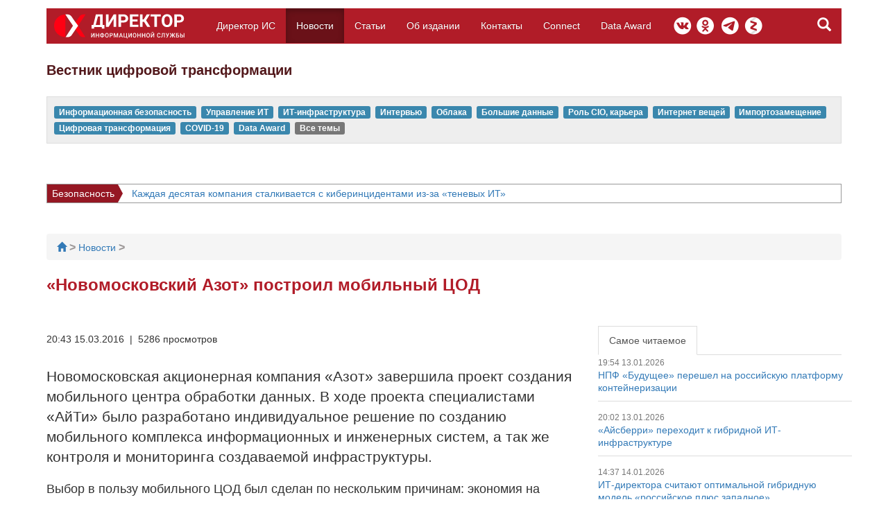

--- FILE ---
content_type: text/html; charset=UTF-8
request_url: https://cio.osp.ru/news/150316-Novomoskovskiy-Azot-postroil-mobilnyy-TsOD
body_size: 10452
content:
<!DOCTYPE html><html lang="ru" style="background: url('/img/ajax-loader.gif') no-repeat;background-position: center 50px;">
    <head>
    <script>
        function applyScc(event) {
            var scc = event.target;
            scc.media = 'all';
            setTimeout(function () {
                document.querySelector('html').style.background = 'none';
                document.body.style.opacity = '1';
            }, 400)
        }
    </script>
    <title>«Новомосковский Азот» построил мобильный ЦОД | Вестник цифровой трансформации | «Директор информационной службы»</title>        <meta charset="utf-8">
<meta name="viewport" content="width&#x3D;device-width,&#x20;initial-scale&#x3D;1.0">
<meta name="keywords" content="&#x0410;&#x0432;&#x0442;&#x043E;&#x043C;&#x0430;&#x0442;&#x0438;&#x0437;&#x0430;&#x0446;&#x0438;&#x044F;&#x20;&#x043F;&#x0440;&#x0435;&#x0434;&#x043F;&#x0440;&#x0438;&#x044F;&#x0442;&#x0438;&#x0439;,&#x041D;&#x043E;&#x0432;&#x043E;&#x0441;&#x0442;&#x0438;,&#x0426;&#x041E;&#x0414;,&#x041F;&#x0440;&#x043E;&#x043C;&#x044B;&#x0448;&#x043B;&#x0435;&#x043D;&#x043D;&#x043E;&#x0435;&#x20;&#x043F;&#x0440;&#x043E;&#x0438;&#x0437;&#x0432;&#x043E;&#x0434;&#x0441;&#x0442;&#x0432;&#x043E;,&#x0410;&#x0439;&#x0422;&#x0438;">
<meta name="description" content="&#x041D;&#x043E;&#x0432;&#x043E;&#x043C;&#x043E;&#x0441;&#x043A;&#x043E;&#x0432;&#x0441;&#x043A;&#x0430;&#x044F;&#x20;&#x0430;&#x043A;&#x0446;&#x0438;&#x043E;&#x043D;&#x0435;&#x0440;&#x043D;&#x0430;&#x044F;&#x20;&#x043A;&#x043E;&#x043C;&#x043F;&#x0430;&#x043D;&#x0438;&#x044F;&#x20;&#xAB;&#x0410;&#x0437;&#x043E;&#x0442;&#xBB;&#x20;&#x0437;&#x0430;&#x0432;&#x0435;&#x0440;&#x0448;&#x0438;&#x043B;&#x0430;&#x20;&#x043F;&#x0440;&#x043E;&#x0435;&#x043A;&#x0442;&#x20;&#x0441;&#x043E;&#x0437;&#x0434;&#x0430;&#x043D;&#x0438;&#x044F;&#x20;&#x043C;&#x043E;&#x0431;&#x0438;&#x043B;&#x044C;&#x043D;&#x043E;&#x0433;&#x043E;&#x20;&#x0446;&#x0435;&#x043D;&#x0442;&#x0440;&#x0430;&#x20;&#x043E;&#x0431;&#x0440;&#x0430;&#x0431;&#x043E;&#x0442;&#x043A;&#x0438;&#x20;&#x0434;&#x0430;&#x043D;&#x043D;&#x044B;&#x0445;.&#x20;&#x0412;&#x20;&#x0445;&#x043E;&#x0434;&#x0435;&#x20;&#x043F;&#x0440;&#x043E;&#x0435;&#x043A;&#x0442;&#x0430;&#x20;&#x0441;&#x043F;&#x0435;&#x0446;&#x0438;&#x0430;&#x043B;&#x0438;&#x0441;&#x0442;&#x0430;&#x043C;&#x0438;&#x20;&#xAB;&#x0410;&#x0439;&#x0422;&#x0438;&#xBB;&#x20;&#x0431;&#x044B;&#x043B;&#x043E;&#x20;&#x0440;&#x0430;&#x0437;&#x0440;&#x0430;&#x0431;&#x043E;&#x0442;&#x0430;&#x043D;&#x043E;&#x20;&#x0438;&#x043D;&#x0434;&#x0438;&#x0432;&#x0438;&#x0434;&#x0443;&#x0430;&#x043B;&#x044C;&#x043D;&#x043E;&#x0435;&#x20;&#x0440;&#x0435;&#x0448;&#x0435;&#x043D;&#x0438;&#x0435;&#x20;&#x043F;&#x043E;&#x20;&#x0441;&#x043E;&#x0437;&#x0434;&#x0430;&#x043D;&#x0438;&#x044E;&#x20;&#x043C;&#x043E;&#x0431;&#x0438;&#x043B;&#x044C;&#x043D;&#x043E;&#x0433;&#x043E;&#x20;&#x043A;&#x043E;&#x043C;&#x043F;&#x043B;&#x0435;&#x043A;&#x0441;&#x0430;&#x20;&#x0438;&#x043D;&#x0444;&#x043E;&#x0440;&#x043C;&#x0430;&#x0446;&#x0438;&#x043E;&#x043D;&#x043D;&#x044B;&#x0445;&#x20;&#x0438;&#x20;&#x0438;&#x043D;&#x0436;&#x0435;&#x043D;&#x0435;&#x0440;&#x043D;&#x044B;&#x0445;&#x20;&#x0441;&#x0438;&#x0441;&#x0442;&#x0435;&#x043C;,&#x20;&#x0430;&#x20;&#x0442;&#x0430;&#x043A;&#x20;&#x0436;&#x0435;&#x20;&#x043A;&#x043E;&#x043D;&#x0442;&#x0440;&#x043E;&#x043B;&#x044F;&#x20;&#x0438;&#x20;&#x043C;&#x043E;&#x043D;&#x0438;&#x0442;&#x043E;&#x0440;&#x0438;&#x043D;&#x0433;&#x0430;&#x20;&#x0441;&#x043E;&#x0437;&#x0434;&#x0430;&#x0432;&#x0430;&#x0435;&#x043C;&#x043E;&#x0439;&#x20;&#x0438;&#x043D;&#x0444;&#x0440;&#x0430;&#x0441;&#x0442;&#x0440;&#x0443;&#x043A;&#x0442;&#x0443;&#x0440;&#x044B;.">
<meta http-equiv="X-UA-Compatible" content="IE&#x3D;edge">
            <meta property="og:title" content="«Новомосковский Азот» построил мобильный ЦОД"/>
                <meta property="og:type" content="article"/>
                <meta property="og:url" content="https://cio.osp.ru/news/447"/>
                    <meta property="og:description" content="Новомосковская акционерная компания «Азот» завершила проект создания мобильного центра обработки данных. В ходе проекта специалистами «АйТи» было разработано индивидуальное решение по созданию мобильного комплекса информационных и инженерных систем, а так же контроля и мониторинга создаваемой инфраструктуры."/>
        <meta property="og:site_name" content="Вестник цифровой трансформации | «Директор информационной службы»"/>

    

    <link href="&#x2F;favicon_.ico" rel="shortcut&#x20;icon" type="image&#x2F;vnd.microsoft.icon">
<link href="https&#x3A;&#x2F;&#x2F;fonts.googleapis.com&#x2F;css&#x3F;family&#x3D;Roboto&#x3A;400,300,700italic,700,500&amp;amp&#x3B;subset&#x3D;latin,latin-ext" media="screen" rel="stylesheet" type="text&#x2F;css">    <link href="/css/styles.min.css" rel="stylesheet" media="print" onload="applyScc(event)">
    <!-- Scripts -->
    <!--[if lt IE 9]><script  src="http&#x3A;&#x2F;&#x2F;html5shim.googlecode.com&#x2F;svn&#x2F;trunk&#x2F;html5.js"></script><![endif]-->
<script  src="&#x2F;js&#x2F;lozad.js"></script>
<script  src="&#x2F;js&#x2F;script.min.js"></script>

    <script type="text/javascript" src="//vk.com/js/api/openapi.js?115"></script>

    <script type="text/javascript">
        var vkAppId = 5298324; // cio = 5575940
        VK.init({apiId: vkAppId, onlyWidgets: true});
    </script>
    <script type="text/javascript" src="https://apis.google.com/js/plusone.js"></script>
    <script src="https://apis.google.com/js/platform.js" async defer>
        {
            lang: 'ru'
        }
    </script>
    <script type="text/javascript" src="https://vk.com/js/api/share.js?90" charset="windows-1251"></script>

    <meta name="yandex-verification" content="535e6262106badb5"/>

    <!-- adverts place id 93  --><!-- Yandex.RTB -->
<script>window.yaContextCb=window.yaContextCb||[]</script>
<script src="https://yandex.ru/ads/system/context.js" async></script><!-- END adverts place id 93 -->
</head>
    <body style="opacity: 0">
                            
        <div><a href="#top" title="наверх" class='scroll_to_top fixed_scroller'></a></div>
        
        <div class="container">
    <div class='row'>
        <div class='col-md-12 col-sm-12 col-xs-12 mobile-np'>
            <div class="navbar navbar-inverse navbar-fixed-top" id='main-menu-wrapper' style='border-radius: 0px; background-color: #B11C28;border-color: #B11C28;background-image: none;margin-bottom:0px'>
                <div class="container-fluid">
                    <div class='' id='mobile-logo'><a href="/" style='display:block;width:100%;height:100%'></a></div>
                    <span class='glyphicon glyphicon-search' id='show-search-form'></span>
                    <button type="button" class="navbar-toggle collapsed" data-toggle="collapse" data-target="#main-upper-menu" style='margin-right:-10px'>
                        <span class="sr-only">Toggle navigation</span>
                        <span class="icon-bar"></span>
                        <span class="icon-bar"></span>
                        <span class="icon-bar"></span>
                    </button>
                    <div class="collapse navbar-collapse" id='main-upper-menu'>
                        <ul class="nav navbar-nav">
                            <li class='hidden-xs' ><a href="/">Директор ИС</a></li>
                            <li class="active"><a href="/news">Новости</a></li>
                            <li ><a href="/articles">Статьи</a></li>
                            <li ><a href="/about">Об издании</a></li>

                            <li ><a href="/contacts">Контакты</a></li>
                            <!--
                            <li><a href="/subscribe/cio/">Подписка</a></li>
                            -->

                            <li ><a href="/connect">Connect</a></li>
                            <li><a href="https://www.osp.ru/lp/dataaward2025" target="_blank">Data Award</a></li>
<!--                            <li><a href="/">Computerworld</a></li>-->
                        </ul>
                        <ul class="header-socials">
                            <li class='social-item vk'>
                                <a href="https://vk.com/cioru" rel='nofollow'></a>
                            </li>
                            <li class='social-item ok'>
                                <a href="https://ok.ru/group/63122938134691" rel='nofollow'></a>
                            </li>
                            <li class='social-item telegram'>
                                <a href="https://t.me/osp_ru" rel='nofollow'></a>
                            </li>
                            <li class='social-item zen'>
                                <a href="https://zen.yandex.ru/id/5aa658de168a91aa24b5443f?lang=ru" rel='nofollow'></a>
                            </li>
                        </ul>
                    </div><!--/.nav-collapse -->
                    <form class='search-form  initial-hidden ' id='search-form' role='search' method='get' action='/search' style='margin-top:3px;margin-bottom:0px'>
                        <input class='form-control' placeholder='поиск..' type='text' name='text'/>
                        <button class='btn btn-primary find-button'></button>
                    </form>
                </div>
            </div>
        </div>
        <div class='col-md-12 col-sm-12 col-xs-12'>
                                        <p id='mainTitle'>
                    Вестник цифровой трансформации
                </p>
                    </div>
    </div>
</div>

    <!-- PAGE-HEADER-->
    <div class="page-header">
        <div class="container">
            <div class="row">
                <div class="col-md-12 hidden-sm hidden-xs">
                    <div class="main-popular-tags">
                                                                            <a class='visible tag-link' href="/tag/information_security1" data-freq=1  data-tagname='информационная безопасность'><span class="label tag ">Информационная безопасность</span></a>
                                                    <a class='visible tag-link' href="/tag/it_management_1" data-freq=2  data-tagname='управление ит'><span class="label tag ">Управление ИТ</span></a>
                                                    <a class='visible tag-link' href="/tag/it_infrastructure" data-freq=3  data-tagname='ит-инфраструктура'><span class="label tag ">ИТ-инфраструктура</span></a>
                                                    <a class='visible tag-link' href="/tag/interview" data-freq=4  data-tagname='интервью'><span class="label tag ">Интервью</span></a>
                                                    <a class='visible tag-link' href="/tag/cloud_computing" data-freq=5  data-tagname='облака'><span class="label tag ">Облака</span></a>
                                                    <a class='visible tag-link' href="/tag/bigdata" data-freq=6  data-tagname='большие данные'><span class="label tag ">Большие данные</span></a>
                                                    <a class='visible tag-link' href="/tag/cio_role" data-freq=7  data-tagname='роль cio, карьера'><span class="label tag ">Роль CIO, карьера</span></a>
                                                    <a class='visible tag-link' href="/tag/iot" data-freq=8  data-tagname='интернет вещей'><span class="label tag ">Интернет вещей</span></a>
                                                    <a class='visible tag-link' href="/tag/import_substitution" data-freq=9  data-tagname='импортозамещение'><span class="label tag ">Импортозамещение</span></a>
                                                    <a class='visible tag-link' href="/tag/digital_transformation" data-freq=10  data-tagname='цифровая трансформация'><span class="label tag ">Цифровая трансформация</span></a>
                                                    <a class=' tag-link' href="/tag/covid-19" data-freq=11  data-tagname='covid-19'><span class="label tag ">COVID-19</span></a>
                                                    <a class=' tag-link' href="/tag/data_award" data-freq=12  data-tagname='data award'><span class="label tag ">Data Award</span></a>
                                                                                                <a href='/tags'><span class="label label-default">Все темы</span></a>
                    </div>
                </div>
                                    <div class='col-md-12 visible-md visible-lg adriver-banner'>
                        <!--  AdRiver code START. Type:extension Site: cio.ru BN:4 -->
                        <script type="text/javascript">
                            (function(L){if(typeof(ar_cn)=="undefined")ar_cn=1;
                                var S='setTimeout(function(e){if(!self.CgiHref){document.close();e=parent.document.getElementById("ar_container_"+ar_bnum);e.parentNode.removeChild(e);}},3000);',
                                    j=' type="text/javascript"',t=0,D=document,n=ar_cn;L='' + ('https:' == document.location.protocol ? 'https:' : 'http:') + ''+L+escape(D.referrer||'unknown')+'&rnd='+Math.round(Math.random()*999999999);
                                function _(){if(t++<100){var F=D.getElementById('ar_container_'+n);
                                    if(F){try{var d=F.contentDocument||(window.ActiveXObject&&window.frames['ar_container_'+n].document);
                                        if(d){d.write('<sc'+'ript'+j+'>var ar_bnum='+n+';'+S+'<\/sc'+'ript><sc'+'ript'+j+' src="'+L+'"><\/sc'+'ript>');t=0}
                                        else setTimeout(_,100);}catch(e){try{F.src="javascript:{document.write('<sc'+'ript"+j+">var ar_bnum="+n+"; document.domain=\""
                                        +D.domain+"\";"+S+"<\/sc'+'ript>');document.write('<sc'+'ript"+j+" src=\""+L+"\"><\/sc'+'ript>');}";return}catch(E){}}}else setTimeout(_,100);}}
                                D.write('<div style="visibility:hidden;height:0px;left:-1000px;position:absolute;"><iframe id="ar_container_'+ar_cn
                                    +'" width=1 height=1 marginwidth=0 marginheight=0 scrolling=no frameborder=0><\/iframe><\/div><div id="ad_ph_'+ar_cn
                                    +'" style="display:none;"><\/div>');_();ar_cn++;
                            })('//ad.adriver.ru/cgi-bin/erle.cgi?sid=212483&bn=4&target=blank&bt=43&pz=0&tail256=');
                        </script>
                        <!--  AdRiver code END  -->
                    </div>
                    <div class="col-md-12  visible-md visible-lg dib">
                                                        <div class="adstring" style="display: block;">
                                                                            <div class="adstring__type"><a href="https://cio.osp.ru/news/110124-Biznes-primenyaet-II-no-opasaetsya-generativnyh-modeley">Инновации</a><div class="adstring__type_arrow"></div></div>
                                                                        <div class="adstring__text">
                                        <a href="https://cio.osp.ru/news/110124-Biznes-primenyaet-II-no-opasaetsya-generativnyh-modeley">Бизнес применяет ИИ, но опасается генеративных моделей</a>                                    </div>
                                </div>
                                                            <div class="adstring">
                                                                            <div class="adstring__type"><a href="https://cio.osp.ru/news/221223-Kazhdaya-desyataya-kompaniya-stalkivaetsya-s-kiberintsidentami-iz-za-tenevyh-IT">Безопасность</a><div class="adstring__type_arrow"></div></div>
                                                                        <div class="adstring__text">
                                        <a href="https://cio.osp.ru/news/221223-Kazhdaya-desyataya-kompaniya-stalkivaetsya-s-kiberintsidentami-iz-za-tenevyh-IT">Каждая десятая компания сталкивается с киберинцидентами из-за «теневых ИТ»</a>                                    </div>
                                </div>
                                                            <div class="adstring">
                                                                            <div class="adstring__type"><a href="https://cio.osp.ru/news/251223-Rossiyskiy-biznes-opredelilsya-s-prioritetami-razvitiya-IT-na-2024-god">Интересно</a><div class="adstring__type_arrow"></div></div>
                                                                        <div class="adstring__text">
                                        <a href="https://cio.osp.ru/news/251223-Rossiyskiy-biznes-opredelilsya-s-prioritetami-razvitiya-IT-na-2024-god">Российский бизнес определился с приоритетами развития ИТ на 2024 год</a>                                    </div>
                                </div>
                                                            <div class="adstring">
                                                                            <div class="adstring__type"><a href="https://cio.osp.ru/articles/111223-Tele2Altel-razvitie-setey-svyazi-s-pomoschyu-bolshih-dannyh">Data Award 2024</a><div class="adstring__type_arrow"></div></div>
                                                                        <div class="adstring__text">
                                        <a href="https://cio.osp.ru/articles/111223-Tele2Altel-razvitie-setey-svyazi-s-pomoschyu-bolshih-dannyh">Tele2/Altel: развитие сетей связи с помощью больших данных</a>                                    </div>
                                </div>
                                                            <div class="adstring">
                                                                            <div class="adstring__type"><a href="https://cio.osp.ru/news/281223-Rynok-ERP-v-Rossii-v-2024-godu-mozhet-prevysit-100-mlrd-rub">ИТ-рынок</a><div class="adstring__type_arrow"></div></div>
                                                                        <div class="adstring__text">
                                        <a href="https://cio.osp.ru/news/281223-Rynok-ERP-v-Rossii-v-2024-godu-mozhet-prevysit-100-mlrd-rub">Рынок ERP в России в 2024 году может превысить 100 млрд руб.</a>                                    </div>
                                </div>
                                                            <div class="adstring">
                                                                            <div class="adstring__type"><a href="https://cio.osp.ru/articles/160124-BRAINPHONE-golos-rasskazhet-o-bolezni">Data Award 2024</a><div class="adstring__type_arrow"></div></div>
                                                                        <div class="adstring__text">
                                        <a href="https://cio.osp.ru/articles/160124-BRAINPHONE-golos-rasskazhet-o-bolezni">BRAINPHONE: голос расскажет о болезни</a>                                    </div>
                                </div>
                                                            <div class="adstring">
                                                                            <div class="adstring__type"><a href="https://cio.osp.ru/articles/030124-X5-riski-ML-modeley-pod-kontrolem">Data Award 2024</a><div class="adstring__type_arrow"></div></div>
                                                                        <div class="adstring__text">
                                        <a href="https://cio.osp.ru/articles/030124-X5-riski-ML-modeley-pod-kontrolem">X5: риски ML-моделей под контролем</a>                                    </div>
                                </div>
                                                </div>
                            </div>
        </div> <!-- end container-->
    </div> <!-- end page header-->
    <!-- PAGE-HEADER-->
    
        <div class="container">
            <title>«Новомосковский Азот» построил мобильный ЦОД</title><!-- PAGE-HEADER-->
<div class="page-header">
    <div class="">
        <div class="row">
            <div class="col-md-12 col-sm-12 col-xs-12">
                <div class="breadcrumb">
                    <div class='fl'>
                                                <ul>
	<li><a href="/"><i class='glyphicon glyphicon-home'></i></a> <span class="divider">&gt;</span></li>
	<li><a href="/news">Новости </a><span class="divider">&gt;</span></li><li><a> </a></li>	
</ul>
                    </div>
                    <br class='clearing'/>
                </div>
                <h1 class='black'>«Новомосковский Азот» построил мобильный ЦОД</h1>
            </div>
        </div>
    </div>
</div>
<!-- PAGE-HEADER-->

<div class="container">
    <!-- Example row of columns -->
    <div class="row">
        <!-- CONTENT SIDE-->
        <div class="col-md-8 col-sm-12 col-xs-12">
            <!-- INNER ROW-->
            <div class="row article-full">
                <!-- article-->
                                <h2 class=""></h2>
                <div>
                    <p class="fl">
                                                20:43 15.03.2016                        &nbsp;|&nbsp;
                                                
                        5286 просмотров
                    </p>
                    <div class='fl ml10 social-icons'>
						<span>
							<!--
							<script type="text/javascript">
								document.write(VK.Share.button(false,{type: "custom", text: "<img src=\"https://vk.com/images/vk16.png?1\" />"}));
							</script>
							-->
						</span>
                        <!--
						<div class="fb-share-button" data-layout="icon"></div>
						<div class="g-plusone" data-size="medium" data-annotation="none">

						</div>
						<a title="в twitter" rel="nofollow" onclick="window.open('https://twitter.com/home?source=cw.ru&amp;status=«Новомосковский Азот» построил мобильный ЦОД From @cw_ru: ' + location.href, 'Twitter', 'resizable=no,status=no,location=no,toolbar=no,menubar=no,fullscreen=no,scrollbars=no,dependent=no,width=550,left=100,height=350,top=100'); return false;" href="#">
            				<img src="/img/icon/tweet.jpg" title="в twitter" alt="в twitter" />
            			</a>
            			-->
                    </div>
                    <br class='clearing'/>
                </div>
                <br class='clearing'/>
                <p class="lead">Новомосковская акционерная компания «Азот» завершила проект создания мобильного центра обработки данных. В ходе проекта специалистами «АйТи» было разработано индивидуальное решение по созданию мобильного комплекса информационных и инженерных систем, а так же контроля и мониторинга создаваемой инфраструктуры.</p>                <article class='js-mediator-article'>
                    <!-- adverts place id 67 --><div class='fr mb10 ml10' style='max-width: 300px'><!-- Yandex.RTB R-A-1649714-2 -->
<div id="yandex_rtb_R-A-1649714-2"></div>
<script>window.yaContextCb.push(()=>{
  Ya.Context.AdvManager.render({
    renderTo: 'yandex_rtb_R-A-1649714-2',
    blockId: 'R-A-1649714-2'
  })
})</script></div><!-- END adverts place id 67 -->                    <p>
  Выбор в пользу мобильного ЦОД был сделан по нескольким причинам: экономия на капитальном строительстве, сокращение затрат на создание инженерной инфраструктуры и времени на развертывание, высокая отказоустойчивость и защищенность, возможность дальнейшего масштабирования и перемещения.</p>
<p>
  Мобильный ЦОД позволяет обеспечить бесперебойную автономную работу, и выполнен в соответствии с требованиями безопасности и защиты от воздействия окружающей среды. Он состоит из комплекса аппаратных и программных средств для приема, хранения, обработки и передачи информации: серверы, инженерные системы, сетевое оборудование, системы безопасности и т.д. Кроме того, габариты мобильного ЦОД позволяют при необходимости осуществлять его транспортировку по дорогам общего пользования без оформления дополнительных разрешений. Работы по проектированию, поставке и монтажу были выполнены в течение года, после этого МЦОД был принят в промышленную эксплуатацию.</p>
                </article>
                <!--/ article-->
                <span style='margin-right:20px;margin-top:20px'>Теги:</span> <a class='visible tag-link' href="/tag/646050" data-freq=1  data-tagname='автоматизация предприятий'><span class="label tag ">Автоматизация предприятий</span></a>
<a class='visible tag-link' href="/tag/11000642" data-freq=2  data-tagname='цод'><span class="label tag ">ЦОД</span></a>
<a class='visible tag-link' href="/tag/11004674" data-freq=3  data-tagname='промышленное производство'><span class="label tag ">Промышленное производство</span></a>
<a class='visible tag-link' href="/tag/11013358" data-freq=4  data-tagname='айти'><span class="label tag ">АйТи</span></a>
                <br>

                <!--
                <hr>
                <div id="yandex-market-search-string" style="display: none">
                                    </div>
                <div id="ya_market_widget"></div>
                -->
                
                                                    
                <div class="my-widget-anchor" data-cid="e89c76634f768dd06ba7b90d089aa279"></div>
                <script>
                    window.myWidgetInit = {useDomReady: false};
                    (function(d, s, id) {
                        var js, t = d.getElementsByTagName(s)[0];
                        if (d.getElementById(id)) return;
                        js = d.createElement(s); js.id = id;
                        js.src = "https://likemore-go.imgsmail.ru/widget.js";
                        t.parentNode.insertBefore(js, t);
                    }(document, "script", "my-widget-script"));
                </script>
                <br>

                                <hr>

                                    <div class='mt10 mb10 visible-md visible-lg'>
                        <!-- Яндекс.Директ -->
<div id="yandex_ad"></div>
<script type="text/javascript">
(function(w, d, n, s, t) {
    w[n] = w[n] || [];
    w[n].push(function() {
        Ya.Direct.insertInto(175932, "yandex_ad", {
            ad_format: "direct",
            font_size: 1,
            type: "horizontal",
            limit: 2,
            title_font_size: 3,
            links_underline: true,
            site_bg_color: "FFFFFF",
            title_color: "0000CC",
            url_color: "006600",
            text_color: "000000",
            hover_color: "0066FF",
            sitelinks_color: "0000CC",
            favicon: true,
            no_sitelinks: false
        });
    });
    t = d.getElementsByTagName("script")[0];
    s = d.createElement("script");
    s.src = "//an.yandex.ru/system/context.js";
    s.type = "text/javascript";
    s.async = true;
    t.parentNode.insertBefore(s, t);
})(window, document, "yandex_context_callbacks");
</script>                    </div>
                
                <ul class="pagination" style='display:none'>
                    <li class=""><a class="pull-left" href="/articles/6020">Предыдущая статья</a></li>                    <li class=""><a class="pull-right" href="/articles/6022">Следующая статья</a></li>                </ul>
            </div>
            <!-- INNER ROW-FLUID-->
        </div>
        <!-- /CONTENT SIDE-->

        <!-- RIGHT SIDE-->
        <div class='sidebar col-md-4 hidden-sm hidden-xs'>
<!-- adverts placeid 25 --><div class='mb10 ml10'><!-- Yandex.RTB R-A-1649714-3 -->
<div id="yandex_rtb_R-A-1649714-3"></div>
<script>window.yaContextCb.push(()=>{
  Ya.Context.AdvManager.render({
    renderTo: 'yandex_rtb_R-A-1649714-3',
    blockId: 'R-A-1649714-3'
  })
})</script></div><!-- END adverts placeid 25 -->        <div class="tabbable mb10">
        <ul class="nav nav-tabs">
                            <li class="active">
                    <a href="#ciosidetab_696b97adee120" data-toggle="tab">Самое читаемое</a>
                </li>
                    </ul>
        <div class="tab-content sidebar-list">
                            <div class="tab-pane  active"
                     id="ciosidetab_696b97adee120">
                    <div class="row left-column-news">
    <div class="col-md-12 col-sm-12 col-xs-12" style="padding: 0px 15px">
    	<span class='gray f12'>
            19:54 13.01.2026        </span>
        <p><a data-id="6115" class='news-full-link' href='/news/130126-NPF-Buduschee-pereshel-na-rossiyskuyu-platformu-konteynerizatsii'>НПФ «Будущее» перешел на российскую платформу контейнеризации</a></p>
    </div>
        <!--<div class="span2">
	        <div class="thumbnail">
	            <img src="" alt="" />
	        </div>
	    </div>-->
    </div>
<!-- / ITEM-->
<div class="row left-column-news">
    <div class="col-md-12 col-sm-12 col-xs-12" style="padding: 0px 15px">
    	<span class='gray f12'>
            20:02 13.01.2026        </span>
        <p><a data-id="6116" class='news-full-link' href='/news/130126-Aysberri-perehodit-k-gibridnoy-IT-infrastrukture'>«Айсберри» переходит к гибридной ИТ-инфраструктуре</a></p>
    </div>
        <!--<div class="span2">
	        <div class="thumbnail">
	            <img src="" alt="" />
	        </div>
	    </div>-->
    </div>
<!-- / ITEM-->
<div class="row left-column-news">
    <div class="col-md-12 col-sm-12 col-xs-12" style="padding: 0px 15px">
    	<span class='gray f12'>
            14:37 14.01.2026        </span>
        <p><a data-id="6117" class='news-full-link' href='/news/140126-IT-direktora-schitayut-optimalnoy-gibridnuyu-model-rossiyskoe-plyus-zapadnoe'>ИТ-директора считают оптимальной гибридную модель «российское плюс западное»</a></p>
    </div>
        <!--<div class="span2">
	        <div class="thumbnail">
	            <img src="" alt="" />
	        </div>
	    </div>-->
    </div>
<!-- / ITEM-->
                                    </div>
                    </div>
    </div>

<div class='mb10 ml10'></div><!-- END adverts place id 59 -->            <div class="tabbable mb30">
            <ul class="nav nav-tabs">
                <li class="active"><a href="#1" data-toggle="tab"> Сейчас на главной</a></li>
            </ul>
            <div class="tab-content sidebar-list">
                <div class="tab-pane active" id="1">
                    <div class="row left-column-news">
    <div class="col-md-12 col-sm-12 col-xs-12" style="padding: 0px 15px">
    	<span class='gray f12'>
            19:57 27.11.2025        </span>
        <p><a data-id="6075" class='news-full-link' href='/articles/271125-Importozameschenie-na-predele-skorosti-chto-pomozhet-proyti-distantsiyu'>Импортозамещение на пределе скорости: что поможет пройти дистанцию</a></p>
    </div>
        <!--<div class="span2">
	        <div class="thumbnail">
	            <img src="" alt="" />
	        </div>
	    </div>-->
    </div>
<!-- / ITEM-->
<div class="row left-column-news">
    <div class="col-md-12 col-sm-12 col-xs-12" style="padding: 0px 15px">
    	<span class='gray f12'>
            19:58 01.10.2025        </span>
        <p><a data-id="6007" class='news-full-link' href='/articles/011025-Shest-glavnyh-oshibok-vnedreniya-II'>Шесть главных ошибок внедрения ИИ</a></p>
    </div>
        <!--<div class="span2">
	        <div class="thumbnail">
	            <img src="" alt="" />
	        </div>
	    </div>-->
    </div>
<!-- / ITEM-->
<div class="row left-column-news">
    <div class="col-md-12 col-sm-12 col-xs-12" style="padding: 0px 15px">
    	<span class='gray f12'>
            12:45 15.08.2025        </span>
        <p><a data-id="5962" class='news-full-link' href='/articles/150825-I-roboty-syty-i-buhgaltery-tsely-intellektualnaya-avtomatizatsiya-na-sluzhbe-buhgalterii'>И роботы сыты, и бухгалтеры целы: интеллектуальная автоматизация на службе бухгалтерии</a></p>
    </div>
        <!--<div class="span2">
	        <div class="thumbnail">
	            <img src="" alt="" />
	        </div>
	    </div>-->
    </div>
<!-- / ITEM-->

                                    </div>
            </div>
        </div>
    </div>        <!-- /RIGHT SIDE-->
    </div> <!--end row -->
</div> <!--end container -->


<!-- FOOTER-->
<footer class="row hidden-xs" style='margin-top:20px'>
  <div class='footer-content'>
    <div class='col-md-12 col-sm-12 this-site-part'>
      <div class='col-md-8 col-md-offset-4 col-sm-12 col-xs-12'>
        <div class='this-upper-line'>
          <a href="https://www.osp.ru/cio" class='this-logo' target='_blank'>
            <img  class='lozad' src='/img/default.webp' data-src="/img/logo/footer-logo.svg" style="width: 140px;">
          </a>
          <ul class='this-socials'>
            <li class='social-item vk'>
              <a href="https://vk.com/cioru" rel='nofollow'></a>
            </li>
            <li class='social-item ok'>
              <a href="https://ok.ru/group/63122938134691" rel='nofollow'></a>
            </li>
            <li class='social-item telegram'>
              <a href="https://t.me/osp_ru" rel='nofollow'></a>
            </li>
            <li class='social-item zen'>
              <a href="https://zen.yandex.ru/id/5aa658de168a91aa24b5443f?lang=ru" rel='nofollow'></a>
            </li>
          </ul>
        </div>
        <div class='this-lower-line'>
          <nav>
            <ul class='this-menu'>
              <li class='this-menu-item'>
                <a href="/about">Об издательстве</a>
              </li>
              <!--
              <li class='this-menu-item'>
                  <a href="">Типография</a>
              </li>
               -->
              <li class='this-menu-item'>
                <a href="https://www.osp.ru/support">Обратная связь</a>
              </li>
              <li class='this-menu-item'>
                <a href="/contacts">Контакты</a>
              </li>
              <li class='this-menu-item'>
                <a href="https://www.osp.ru/about/republication">О републикации</a>
              </li>
              <li class='this-menu-item'>
                <a href="/tags">Теги</a>
              </li>
              <li class='this-menu-item'>
                <a href="https://www.osp.ru/subscription/" rel='nofollow'>Подписка</a>
              </li>
            </ul>
          </nav>
        </div>
      </div>
    </div>
    <div class='col-md-12'>
      <div class='col-md-4 col-sm-12 col-xs-12 partner-part'>
        <a class='partner-logo' href='https://www.osp.ru'>
            <img class="lozad" src='/img/default.webp' data-src="https://www.osp.ru/assets/img/footer/osp_logo.png">
        </a>
        <p class='partner-desc'>
          «Открытые системы» - ведущее российское издательство, выпускающее широкий спектр изданий для профессионалов и активных пользователей в сфере ИТ, цифровых устройств, телекоммуникаций, медицины и полиграфии, журналы для детей
        </p>
        <p class='partner-rights'>
          © ООО «Издательство «Открытые системы», <br> 1992-2026.  Все права защищены.
        </p>
      </div>
      <div class='col-md-8 col-sm-12 osp-part'>
        <p>
          Проекты издательства «Открытые системы»
        </p>
                <nav>
          <ul class='osp-projects'>
                          <li>
                <a href='https://cwr.osp.ru'  target='_blank'>Компьютерный мир</a>
              </li>
                          <li>
                <a href='https://www.osp.ru/os'  target='_blank'>Открытые системы.СУБД</a>
              </li>
                          <li>
                <a href='https://www.lvrach.ru'  target='_blank'>Лечащий врач</a>
              </li>
                          <li>
                <a href='https://www.publish.ru'  target='_blank'>Publish</a>
              </li>
                          <li>
                <a href='https://www.classmag.ru'  target='_blank'>Классный журнал</a>
              </li>
                          <li>
                <a href='https://www.ponymashka.ru'  target='_blank'>Понимашка</a>
              </li>
                      </ul>
        </nav>

                <nav>
          <ul class='osp-centers'>
            <li id="link_1"><a href="https://www.osp.ru/lp/dataaward2025" target="_blank">Data Award</a></li>
<li id="link_2"><a href="https://www.osp.ru/lp/dm2024" target="_blank">Управление данными</a></li>
<li id="link_3"><a href="https://www.osp.ru/lp/hyperautomation2024" target="_blank">Гиперавтоматизация</a></li>
<li id="link_4"><a href="https://www.osp.ru/lp/dataquality2025" target="_blank">Качество данных</a></li>
<li id="link_5"><a href="https://www.osp.ru/lp/data-ai2024" target="_blank">Data &amp; AI</a></li>
<li id="link_6"><a href="https://www.osp.ru/lp/ai-enterprise2024" target="_blank">Интеллектуальное предприятие</a></li>
          </ul>
        </nav>
      </div>
    </div>
    <div style="position: absolute;right: 10px;bottom: 10px;">
        <!--LiveInternet counter--><script type="text/javascript"><!--
            document.write("<a href='//www.liveinternet.ru/click' "+
                "target=_blank><img class='hidden-xs' src='//counter.yadro.ru/hit?t17.3;r"+
                escape(document.referrer)+((typeof(screen)=="undefined")?"":
                    ";s"+screen.width+"*"+screen.height+"*"+(screen.colorDepth?
                        screen.colorDepth:screen.pixelDepth))+";u"+escape(document.URL)+
                ";h"+escape(document.title.substring(0,80))+";"+Math.random()+
                "' alt='' title='LiveInternet: показано число просмотров за 24"+
                " часа, посетителей за 24 часа и за сегодня' "+
                "border='0' width='88' height='31'><\/a>")
            //--></script><!--/LiveInternet-->

        <!--LiveInternet counter
        <a href="https://www.liveinternet.ru/stat/osp.ru/cio/index.html"
                                      target="_blank"><img id="licntD592" width="31" height="31" style="border:0"
                                                           title="LiveInternet"
                                                           src="[data-uri]"
                                                           alt=""/></a>
        <script>(function(d,s){d.getElementById("licntD592").src=
                "https://counter.yadro.ru/hit?t45.1;r"+escape(d.referrer)+
                ((typeof(s)=="undefined")?"":";s"+s.width+"*"+s.height+"*"+
                    (s.colorDepth?s.colorDepth:s.pixelDepth))+";u"+escape(d.URL)+
                ";h"+escape(d.title.substring(0,150))+";"+Math.random()})
            (document,screen)
        </script>
         LiveInternet-->

    </div>
  </div>
</footer>

<!-- Photo Swipe-->
<!--
 -->
<link rel="stylesheet" href="https://www.osp.ru/assets/js/photoSwipe/dist/photoswipe.css">
<link rel="stylesheet" href="https://www.osp.ru/assets/js/photoSwipe/dist/default-skin/default-skin.css">
<script src="https://www.osp.ru/assets/js/photoSwipe/dist/photoswipe.min.js"></script>
<script src="https://www.osp.ru/assets/js/photoSwipe/dist/photoswipe-ui-default.min.js"></script>
<script type="text/javascript" src='https://www.osp.ru/assets/js/swipe-gallery.js'></script>
<!-- Photo Swipe END -->
        </div>

                <script defer src="https://forms.opensystems.ru/formLoader.js"></script>
    </body>
</html>


--- FILE ---
content_type: image/svg+xml
request_url: https://cio.osp.ru/img/logo/header-logo.svg
body_size: 5195
content:
<?xml version="1.0" encoding="utf-8"?>
<!-- Generator: Adobe Illustrator 16.0.3, SVG Export Plug-In . SVG Version: 6.00 Build 0)  -->
<!DOCTYPE svg PUBLIC "-//W3C//DTD SVG 1.1//EN" "http://www.w3.org/Graphics/SVG/1.1/DTD/svg11.dtd">
<svg version="1.1" id="Layer_1" xmlns="http://www.w3.org/2000/svg" xmlns:xlink="http://www.w3.org/1999/xlink" x="0px" y="0px"
	 width="291px" height="60px" viewBox="0 0 291 60" enable-background="new 0 0 291 60" xml:space="preserve">
<path fill="#FF0013" d="M31.683,54.779V7.147c-13.154,0-23.816,10.662-23.816,23.814C7.866,44.116,18.528,54.779,31.683,54.779z"/>
<path fill="#FF0013" d="M55.286,42.21l4.856,7.032c0,0,1.669,2.979,4.032,4.29C66.76,54.97,69.44,55,69.44,55h4.5L58.373,31
	L74.389,7h-4.5c0,0-2.681,0.023-5.266,1.46c-2.362,1.313-4.032,4.187-4.032,4.187l-4.856,7.08c-1.151,1.819-8.35,11.138-8.35,11.138
	S54.134,40.39,55.286,42.21z"/>
<g>
	<g>
		<g>
			<path fill="#FFFFFF" d="M91.472,46.303h1.535v9.4h-1.535v-6.695l-3.879,6.695h-1.535v-9.4h1.535v6.702L91.472,46.303z"/>
			<path fill="#FFFFFF" d="M102.621,55.703h-1.529v-4.177h-3.951v4.177h-1.536v-9.4h1.536v3.913h3.951v-3.913h1.529V55.703z"/>
			<path fill="#FFFFFF" d="M110.02,47.194h0.092c0.521,0,1.006,0.092,1.453,0.277c0.447,0.185,0.835,0.445,1.163,0.781
				c0.327,0.336,0.583,0.74,0.768,1.214c0.184,0.474,0.276,0.998,0.276,1.575c0,0.572-0.093,1.093-0.276,1.563
				c-0.185,0.469-0.44,0.87-0.768,1.204c-0.328,0.333-0.716,0.592-1.163,0.774s-0.932,0.274-1.453,0.274h-0.092v1.233h-1.475v-1.233
				h-0.115c-0.522,0-1.007-0.091-1.454-0.271s-0.833-0.438-1.159-0.771c-0.325-0.333-0.58-0.733-0.765-1.2
				c-0.185-0.468-0.276-0.987-0.276-1.56c0-0.576,0.092-1.103,0.276-1.578s0.439-0.883,0.765-1.221
				c0.326-0.338,0.712-0.6,1.159-0.784c0.447-0.186,0.932-0.277,1.454-0.277h0.115v-1.278h1.475V47.194z M108.43,48.498
				c-0.348,0-0.657,0.059-0.929,0.175s-0.501,0.283-0.688,0.503c-0.188,0.22-0.332,0.487-0.432,0.804
				c-0.099,0.316-0.148,0.675-0.148,1.075c0,0.396,0.05,0.748,0.148,1.056c0.1,0.308,0.243,0.569,0.432,0.784
				c0.188,0.216,0.417,0.379,0.688,0.491c0.271,0.111,0.581,0.168,0.929,0.168h0.115v-5.056H108.43z M110.02,48.498v5.056h0.104
				c0.344,0,0.652-0.058,0.926-0.172c0.273-0.113,0.503-0.279,0.688-0.497c0.187-0.217,0.329-0.48,0.429-0.791
				c0.099-0.31,0.148-0.66,0.148-1.052c0-0.4-0.05-0.758-0.148-1.072c-0.1-0.313-0.242-0.581-0.429-0.8
				c-0.186-0.22-0.415-0.387-0.688-0.501c-0.273-0.113-0.582-0.171-0.926-0.171H110.02z"/>
			<path fill="#FFFFFF" d="M122.912,51.248c0,0.715-0.089,1.355-0.265,1.921c-0.176,0.566-0.424,1.046-0.743,1.439
				c-0.32,0.395-0.704,0.696-1.153,0.907s-0.947,0.316-1.493,0.316c-0.542,0-1.038-0.105-1.487-0.316s-0.837-0.513-1.162-0.907
				c-0.326-0.394-0.579-0.873-0.759-1.439c-0.181-0.565-0.271-1.206-0.271-1.921v-0.478c0-0.714,0.09-1.355,0.271-1.924
				c0.18-0.568,0.431-1.05,0.753-1.446c0.321-0.396,0.707-0.699,1.156-0.91s0.944-0.316,1.486-0.316
				c0.547,0,1.045,0.105,1.497,0.316c0.45,0.211,0.837,0.515,1.159,0.91c0.321,0.396,0.57,0.878,0.746,1.446s0.265,1.21,0.265,1.924
				V51.248z M121.376,50.758c0-0.525-0.048-0.989-0.143-1.392s-0.233-0.739-0.416-1.01c-0.182-0.271-0.405-0.477-0.671-0.617
				c-0.265-0.14-0.565-0.21-0.901-0.21c-0.327,0-0.623,0.07-0.886,0.21c-0.263,0.141-0.486,0.346-0.671,0.617
				c-0.184,0.271-0.325,0.607-0.425,1.01s-0.148,0.866-0.148,1.392v0.49c0,0.525,0.049,0.99,0.148,1.395
				c0.1,0.405,0.242,0.744,0.428,1.018c0.187,0.273,0.412,0.479,0.677,0.619c0.266,0.141,0.562,0.21,0.89,0.21
				c0.68,0,1.202-0.275,1.569-0.826c0.365-0.551,0.549-1.355,0.549-2.415V50.758z"/>
			<path fill="#FFFFFF" d="M126.735,52.21v3.493H125.2v-9.4h3.381c0.514,0,0.97,0.074,1.368,0.223s0.735,0.356,1.011,0.623
				c0.275,0.268,0.484,0.584,0.628,0.949c0.144,0.366,0.216,0.765,0.216,1.194c0,0.456-0.072,0.865-0.216,1.227
				c-0.144,0.362-0.353,0.668-0.628,0.917c-0.275,0.25-0.612,0.441-1.011,0.574c-0.398,0.134-0.854,0.2-1.368,0.2H126.735z
				 M126.735,50.899h1.846c0.295,0,0.549-0.038,0.762-0.116c0.212-0.077,0.387-0.187,0.524-0.329
				c0.138-0.142,0.238-0.311,0.301-0.507c0.063-0.195,0.094-0.41,0.094-0.643c0-0.219-0.031-0.43-0.094-0.632
				c-0.063-0.203-0.163-0.382-0.301-0.539s-0.313-0.282-0.524-0.375c-0.213-0.093-0.467-0.139-0.762-0.139h-1.846V50.899z"/>
			<path fill="#FFFFFF" d="M135.895,46.303l2.549,7.205l2.544-7.205h1.984v9.4h-1.529v-3.099l0.151-4.146l-2.609,7.244h-1.099
				l-2.604-7.237l0.151,4.139v3.099h-1.529v-9.4H135.895z"/>
			<path fill="#FFFFFF" d="M150.601,53.515h-3.423l-0.717,2.188h-1.596l3.338-9.4h1.378l3.345,9.4h-1.603L150.601,53.515z
				 M147.608,52.197h2.562l-1.28-3.899L147.608,52.197z"/>
			<path fill="#FFFFFF" d="M154.674,46.303h1.535v8.097h3.891v-8.097h1.537v8.083h1.068l-0.123,3.583h-1.408v-2.266h-6.5V46.303z"/>
			<path fill="#FFFFFF" d="M170.139,46.303h1.536v9.4h-1.536v-6.695l-3.879,6.695h-1.535v-9.4h1.535v6.702L170.139,46.303z"/>
			<path fill="#FFFFFF" d="M181.325,51.248c0,0.715-0.088,1.355-0.264,1.921c-0.176,0.566-0.424,1.046-0.743,1.439
				c-0.32,0.395-0.704,0.696-1.153,0.907s-0.947,0.316-1.493,0.316c-0.543,0-1.038-0.105-1.487-0.316s-0.837-0.513-1.162-0.907
				c-0.326-0.394-0.579-0.873-0.759-1.439c-0.181-0.565-0.271-1.206-0.271-1.921v-0.478c0-0.714,0.09-1.355,0.271-1.924
				c0.18-0.568,0.431-1.05,0.752-1.446c0.322-0.396,0.707-0.699,1.156-0.91s0.945-0.316,1.487-0.316
				c0.547,0,1.045,0.105,1.496,0.316s0.838,0.515,1.159,0.91c0.322,0.396,0.571,0.878,0.747,1.446s0.264,1.21,0.264,1.924V51.248z
				 M179.79,50.758c0-0.525-0.048-0.989-0.143-1.392c-0.096-0.402-0.234-0.739-0.416-1.01c-0.183-0.271-0.406-0.477-0.671-0.617
				c-0.265-0.14-0.565-0.21-0.901-0.21c-0.327,0-0.623,0.07-0.886,0.21c-0.264,0.141-0.487,0.346-0.671,0.617
				c-0.185,0.271-0.326,0.607-0.425,1.01c-0.1,0.402-0.149,0.866-0.149,1.392v0.49c0,0.525,0.05,0.99,0.149,1.395
				c0.099,0.405,0.241,0.744,0.428,1.018s0.412,0.479,0.677,0.619c0.265,0.141,0.562,0.21,0.89,0.21c0.68,0,1.202-0.275,1.568-0.826
				s0.55-1.355,0.55-2.415V50.758z"/>
			<path fill="#FFFFFF" d="M190.63,55.703h-1.529v-4.177h-3.952v4.177h-1.535v-9.4h1.535v3.913h3.952v-3.913h1.529V55.703z"/>
			<path fill="#FFFFFF" d="M200.22,55.703h-1.529v-4.177h-3.952v4.177h-1.535v-9.4h1.535v3.913h3.952v-3.913h1.529V55.703z"/>
			<path fill="#FFFFFF" d="M209.846,51.248c0,0.715-0.088,1.355-0.264,1.921c-0.176,0.566-0.424,1.046-0.743,1.439
				c-0.32,0.395-0.704,0.696-1.153,0.907s-0.947,0.316-1.493,0.316c-0.543,0-1.038-0.105-1.487-0.316s-0.837-0.513-1.162-0.907
				c-0.326-0.394-0.579-0.873-0.759-1.439c-0.181-0.565-0.271-1.206-0.271-1.921v-0.478c0-0.714,0.09-1.355,0.271-1.924
				c0.18-0.568,0.431-1.05,0.752-1.446c0.322-0.396,0.707-0.699,1.156-0.91s0.945-0.316,1.487-0.316
				c0.547,0,1.045,0.105,1.496,0.316s0.838,0.515,1.159,0.91c0.322,0.396,0.571,0.878,0.747,1.446s0.264,1.21,0.264,1.924V51.248z
				 M208.311,50.758c0-0.525-0.048-0.989-0.143-1.392c-0.096-0.402-0.234-0.739-0.416-1.01c-0.183-0.271-0.406-0.477-0.671-0.617
				c-0.265-0.14-0.565-0.21-0.901-0.21c-0.327,0-0.623,0.07-0.886,0.21c-0.264,0.141-0.487,0.346-0.671,0.617
				c-0.185,0.271-0.326,0.607-0.425,1.01c-0.1,0.402-0.149,0.866-0.149,1.392v0.49c0,0.525,0.05,0.99,0.149,1.395
				c0.099,0.405,0.241,0.744,0.428,1.018s0.412,0.479,0.677,0.619c0.265,0.141,0.562,0.21,0.89,0.21c0.68,0,1.202-0.275,1.568-0.826
				s0.55-1.355,0.55-2.415V50.758z"/>
			<path fill="#FFFFFF" d="M217.548,46.303h1.536v9.4h-1.536v-6.695l-3.879,6.695h-1.535v-9.4h1.535v6.702L217.548,46.303z
				 M217.597,43.908c0,0.267-0.046,0.512-0.137,0.735c-0.091,0.225-0.222,0.417-0.392,0.578s-0.375,0.286-0.616,0.374
				c-0.24,0.089-0.513,0.133-0.816,0.133s-0.575-0.044-0.816-0.133c-0.24-0.088-0.446-0.213-0.616-0.374s-0.3-0.354-0.392-0.578
				c-0.091-0.224-0.136-0.469-0.136-0.735h1.104c0,0.116,0.015,0.229,0.045,0.339c0.031,0.109,0.08,0.205,0.149,0.287
				c0.068,0.082,0.156,0.147,0.264,0.197c0.107,0.049,0.24,0.074,0.397,0.074c0.154,0,0.285-0.025,0.395-0.074
				c0.109-0.05,0.197-0.115,0.265-0.197c0.066-0.082,0.115-0.178,0.146-0.287c0.03-0.11,0.045-0.223,0.045-0.339H217.597z"/>
			<path fill="#FFFFFF" d="M232.278,52.643c-0.04,0.461-0.142,0.886-0.303,1.275c-0.162,0.39-0.387,0.727-0.674,1.011
				c-0.288,0.284-0.639,0.506-1.054,0.665s-0.894,0.238-1.436,0.238s-1.032-0.104-1.472-0.313c-0.439-0.209-0.813-0.506-1.123-0.892
				c-0.31-0.385-0.547-0.851-0.713-1.397s-0.249-1.16-0.249-1.84v-0.762c0-0.676,0.085-1.288,0.255-1.837s0.413-1.017,0.729-1.404
				s0.697-0.687,1.145-0.897c0.446-0.211,0.947-0.316,1.502-0.316c0.525,0,0.991,0.081,1.396,0.242
				c0.405,0.161,0.748,0.386,1.029,0.672s0.502,0.627,0.661,1.022c0.16,0.396,0.263,0.829,0.307,1.298h-1.529
				c-0.032-0.297-0.088-0.563-0.167-0.801c-0.079-0.236-0.191-0.438-0.337-0.604c-0.146-0.165-0.33-0.291-0.552-0.377
				c-0.223-0.087-0.492-0.13-0.808-0.13c-0.349,0-0.652,0.07-0.914,0.21c-0.261,0.141-0.479,0.343-0.652,0.607
				s-0.305,0.591-0.392,0.978c-0.087,0.388-0.13,0.829-0.13,1.324v0.774c0,0.469,0.038,0.896,0.115,1.278
				c0.076,0.383,0.196,0.711,0.358,0.984c0.161,0.273,0.37,0.485,0.625,0.636c0.255,0.151,0.561,0.227,0.916,0.227
				c0.332,0,0.612-0.041,0.841-0.123s0.418-0.202,0.567-0.361c0.15-0.159,0.267-0.355,0.35-0.588s0.143-0.499,0.179-0.801H232.278z"
				/>
			<path fill="#FFFFFF" d="M241.359,46.303v9.4h-1.53V47.62h-2.694l-0.104,3.021c-0.028,0.896-0.101,1.662-0.216,2.302
				c-0.115,0.639-0.286,1.163-0.513,1.572c-0.227,0.408-0.514,0.709-0.861,0.9c-0.349,0.191-0.771,0.287-1.27,0.287h-0.388v-1.304
				h0.242c0.279-0.018,0.509-0.094,0.689-0.229c0.18-0.136,0.324-0.351,0.434-0.646s0.189-0.678,0.24-1.149
				c0.05-0.472,0.088-1.049,0.112-1.733l0.151-4.339H241.359z"/>
			<path fill="#FFFFFF" d="M247.144,51.216l1.772-4.913h1.705l-3.041,7.709c-0.101,0.245-0.21,0.478-0.327,0.697
				c-0.118,0.22-0.264,0.413-0.438,0.581s-0.382,0.301-0.625,0.4c-0.243,0.099-0.54,0.148-0.893,0.148
				c-0.048,0-0.103-0.001-0.164-0.003c-0.061-0.003-0.121-0.006-0.182-0.01c-0.061-0.005-0.116-0.009-0.167-0.014
				c-0.051-0.004-0.09-0.008-0.118-0.013l0.012-1.291c0.024,0.004,0.06,0.009,0.106,0.013c0.047,0.005,0.095,0.008,0.146,0.01
				s0.101,0.003,0.149,0.003c0.048,0,0.087,0,0.115,0c0.17,0,0.312-0.024,0.425-0.074c0.113-0.049,0.209-0.116,0.288-0.2
				s0.144-0.181,0.194-0.29s0.1-0.227,0.148-0.352l0.183-0.472l-3.023-6.844h1.676L247.144,51.216z"/>
			<path fill="#FFFFFF" d="M259.416,51.648h-0.99v4.055h-1.529v-4.055h-1.031l-2.167,4.055h-1.912l2.847-5.004l-2.659-4.396h1.857
				l2.112,3.926h0.953v-3.926h1.529v3.926h0.911l2.094-3.926h1.852l-2.635,4.384l2.823,5.017h-1.906L259.416,51.648z"/>
			<path fill="#FFFFFF" d="M270.754,47.62h-4.072v2.279h1.803c0.501,0,0.948,0.068,1.341,0.206s0.725,0.332,0.996,0.581
				c0.271,0.25,0.478,0.552,0.622,0.907c0.144,0.355,0.215,0.748,0.215,1.179c0,0.435-0.071,0.831-0.215,1.19
				c-0.145,0.359-0.352,0.669-0.622,0.927c-0.271,0.258-0.604,0.458-0.996,0.601c-0.393,0.142-0.84,0.213-1.341,0.213h-3.339v-9.4
				h5.608V47.62z M266.682,51.21v3.189h1.803c0.283,0,0.528-0.045,0.737-0.133c0.208-0.088,0.379-0.208,0.513-0.358
				s0.232-0.325,0.298-0.522c0.064-0.198,0.097-0.407,0.097-0.627c0-0.215-0.032-0.416-0.097-0.604
				c-0.065-0.187-0.164-0.351-0.298-0.49s-0.305-0.251-0.513-0.333c-0.209-0.081-0.454-0.122-0.737-0.122H266.682z"/>
			<path fill="#FFFFFF" d="M275.324,49.899h1.803c0.502,0,0.949,0.068,1.342,0.206c0.392,0.138,0.724,0.332,0.995,0.581
				c0.271,0.25,0.479,0.552,0.622,0.907s0.216,0.748,0.216,1.179c0,0.435-0.072,0.831-0.216,1.19s-0.352,0.669-0.622,0.927
				c-0.271,0.258-0.604,0.458-0.995,0.601c-0.393,0.142-0.84,0.213-1.342,0.213h-3.339v-9.4h1.536V49.899z M275.324,51.21v3.189
				h1.803c0.283,0,0.529-0.045,0.737-0.133s0.38-0.208,0.513-0.358c0.134-0.15,0.233-0.325,0.298-0.522
				c0.064-0.198,0.097-0.407,0.097-0.627c0-0.215-0.032-0.416-0.097-0.604c-0.064-0.187-0.164-0.351-0.298-0.49
				c-0.133-0.14-0.305-0.251-0.513-0.333c-0.208-0.081-0.454-0.122-0.737-0.122H275.324z M282.705,55.703h-1.529v-9.4h1.529V55.703z
				"/>
		</g>
	</g>
	<g>
		<g>
			<path fill="#FFFFFF" d="M133.577,6.862h5.492v26.569h-5.492V15.785l-10.639,17.646h-5.475V6.862h5.475v17.683L133.577,6.862z"/>
			<path fill="#FFFFFF" d="M149.288,24.07v9.361h-5.475V6.862h10.365c1.569,0,2.972,0.219,4.206,0.657
				c1.234,0.438,2.281,1.049,3.139,1.834c0.857,0.784,1.512,1.715,1.963,2.792c0.449,1.076,0.674,2.247,0.674,3.513
				c0,1.289-0.225,2.451-0.674,3.485c-0.451,1.034-1.105,1.916-1.963,2.646c-0.857,0.73-1.904,1.293-3.139,1.688
				s-2.637,0.593-4.206,0.593H149.288z M149.288,19.636h4.891c0.778,0,1.451-0.097,2.017-0.292c0.566-0.194,1.027-0.465,1.387-0.812
				s0.623-0.764,0.795-1.25c0.17-0.486,0.254-1.016,0.254-1.588c0-0.571-0.084-1.122-0.254-1.651
				c-0.172-0.529-0.436-0.997-0.795-1.405c-0.359-0.407-0.82-0.732-1.387-0.977c-0.565-0.243-1.238-0.364-2.017-0.364h-4.891V19.636
				z"/>
			<path fill="#FFFFFF" d="M183.905,21.917h-10.511v7.116h12.336v4.398H167.92V6.862h17.773v4.435h-12.299v6.332h10.511V21.917z"/>
			<path fill="#FFFFFF" d="M197.609,22.574h-3.157v10.857h-5.474V6.862h5.474v10.639h2.5l6.496-10.639h6.68l-8.193,12.573
				l9.051,13.996h-6.533L197.609,22.574z"/>
			<path fill="#FFFFFF" d="M233.083,11.297h-8.139v22.135h-5.475V11.297h-8.029V6.862h21.643V11.297z"/>
			<path fill="#FFFFFF" d="M257.518,20.749c0,2.032-0.274,3.854-0.821,5.465c-0.548,1.612-1.317,2.978-2.309,4.097
				c-0.992,1.12-2.181,1.98-3.567,2.583c-1.387,0.602-2.914,0.903-4.58,0.903c-1.667,0-3.193-0.302-4.581-0.903
				c-1.387-0.603-2.582-1.463-3.585-2.583c-1.004-1.119-1.786-2.484-2.345-4.097c-0.561-1.611-0.84-3.433-0.84-5.465v-1.168
				c0-2.02,0.276-3.838,0.83-5.456s1.329-2.992,2.327-4.124c0.997-1.132,2.189-1.998,3.576-2.601
				c1.387-0.602,2.913-0.903,4.58-0.903s3.193,0.302,4.58,0.903c1.388,0.603,2.579,1.469,3.577,2.601
				c0.997,1.132,1.772,2.506,2.326,4.124s0.831,3.437,0.831,5.456V20.749z M251.97,19.545c0-2.786-0.499-4.902-1.496-6.351
				c-0.998-1.447-2.421-2.172-4.271-2.172c-1.849,0-3.272,0.725-4.27,2.172c-0.998,1.448-1.496,3.564-1.496,6.351v1.204
				c0,1.387,0.13,2.612,0.392,3.677s0.639,1.959,1.132,2.683c0.492,0.724,1.098,1.271,1.815,1.643s1.539,0.557,2.464,0.557
				c1.849,0,3.266-0.73,4.251-2.19c0.985-1.459,1.479-3.582,1.479-6.368V19.545z"/>
			<path fill="#FFFFFF" d="M266.97,24.07v9.361h-5.475V6.862h10.365c1.569,0,2.971,0.219,4.206,0.657
				c1.234,0.438,2.281,1.049,3.139,1.834c0.857,0.784,1.512,1.715,1.962,2.792c0.449,1.076,0.675,2.247,0.675,3.513
				c0,1.289-0.226,2.451-0.675,3.485c-0.45,1.034-1.104,1.916-1.962,2.646c-0.857,0.73-1.904,1.293-3.139,1.688
				c-1.235,0.396-2.637,0.593-4.206,0.593H266.97z M266.97,19.636h4.891c0.778,0,1.45-0.097,2.017-0.292
				c0.565-0.194,1.027-0.465,1.387-0.812c0.358-0.347,0.623-0.764,0.794-1.25c0.17-0.486,0.255-1.016,0.255-1.588
				c0-0.571-0.085-1.122-0.255-1.651c-0.171-0.529-0.436-0.997-0.794-1.405c-0.359-0.407-0.821-0.732-1.387-0.977
				c-0.566-0.243-1.238-0.364-2.017-0.364h-4.891V19.636z"/>
		</g>
	</g>
	<polygon fill="#FFFFFF" points="100.403,11.385 95.722,29.457 90.625,29.457 95.997,6.951 110.514,6.951 110.514,29.122 
		104.949,29.426 105.039,11.385 	"/>
	<polygon fill="#FFFFFF" points="92.542,36.964 92.551,33.52 108.572,33.52 108.572,36.964 114.035,36.964 114.065,29.122 
		110.961,29.122 110.961,29.112 105.487,29.112 105.487,29.122 95.452,29.122 95.457,29.112 89.093,29.112 89.083,29.122 
		87.076,29.122 87.098,36.964 	"/>
</g>
<path fill="#FFFFFF" d="M50.785,42.21l-4.856,7.032c0,0-1.669,2.979-4.032,4.29C39.311,54.97,36.63,55,36.63,55h-4.5l15.567-24
	L31.683,7h4.5c0,0,2.681,0.023,5.266,1.46c2.362,1.313,4.032,4.187,4.032,4.187l4.856,7.08c1.15,1.819,8.349,11.138,8.349,11.138
	S51.937,40.39,50.785,42.21z"/>
</svg>


--- FILE ---
content_type: application/x-javascript; charset=windows-1251
request_url: https://ad.adriver.ru/cgi-bin/erle.cgi?sid=212483&bn=4&target=blank&bt=43&pz=0&tail256=unknown&rnd=504087072
body_size: 5457
content:

function httplize(s){return ((/^\/\//).test(s) ? ((location.protocol == 'https:')?'https:':'http:') : '') + s} 
var ar_q = '';
if(ar_q.indexOf("ad_google")!=-1){
	var ar_e = ar_q.indexOf("100=");ar_q = ar_q.slice(ar_e+4); ar_q=ar_q.split(';');
	var CgiHref =unescape(ar_q[0])+'https://ad.adriver.ru/cgi-bin/click.cgi?sid=212483&ad=0&bid=211117&bt=43&bn=4&pz=0&nid=0&ref=https:%2f%2fcio.osp.ru%2fnews%2f150316%2dNovomoskovskiy%2dAzot%2dpostroil%2dmobilnyy%2dTsOD&custom=&xpid=DszQM2y5h6b3xZMBhfOZ42CT_jEojLzOevn3gYZJ8Z0WTWR4h0YV-91HJw6GNylVhPPZ_eWQSE3Zz08g';
}else{
	var CgiHref = 'https://ad.adriver.ru/cgi-bin/click.cgi?sid=212483&ad=0&bid=211117&bt=43&bn=4&pz=0&nid=0&ref=https:%2f%2fcio.osp.ru%2fnews%2f150316%2dNovomoskovskiy%2dAzot%2dpostroil%2dmobilnyy%2dTsOD&erid=&custom=&xpid=DszQM2y5h6b3xZMBhfOZ42CT_jEojLzOevn3gYZJ8Z0WTWR4h0YV-91HJw6GNylVhPPZ_eWQSE3Zz08g';
}
var ar_bt=43;
var ar_siteid = 212483;
var Mirror = 'https://servers7.adriver.ru';
var bid = 211117;
var sliceid = 0;
var ar_adid = 0;
var ar_pz=0;
var ar_sz='%2fnews%2f150316%2dNovomoskovskiy%2dAzot%2dpostroil%2dmobilnyy%2dTsOD';
var ar_nid=0;
var ar_pass='';
var ar_bn=4;
var ar_geozoneid=267;
var Path = '/images/0000211/0000211117/';
var Comp0 = '0/script.js';
var Width = 0;
var Height = 0;
var date = 'Sat, 17 Jan 2026 14:07:44 GMT';
var Uid = 0;
var Target = '_blank';
var Alt = '';
var CompPath = Mirror + Path + '0/';
var RndNum4NoCash = 504087072;
var ar_ntype = 0;
var ar_tns = 0;
var ar_rhost='ad.adriver.ru';
var ar_exposure_price = -1;
var ar_xpid = 'DszQM2y5h6b3xZMBhfOZ42CT_jEojLzOevn3gYZJ8Z0WTWR4h0YV-91HJw6GNylVhPPZ_eWQSE3Zz08g';
if (typeof(ar_tansw) != 'undefined') clearInterval(ar_tansw);
var ar_script = '<script src="' + Mirror + Path + Comp0 + '?504087072" type="text/javascript" charset="windows-1251"><\/script>';
function loadScript(req){try {var head = parent.document.getElementsByTagName('head')[0],s = parent.document.createElement('script');s.setAttribute('type', 'text/javascript');s.setAttribute('charset', 'windows-1251');s.setAttribute('src', req.split('rnd').join(Math.round(Math.random()*9999999)));s.onreadystatechange = function(){if(/loaded|complete/.test(this.readyState)){head.removeChild(s);s.onload = null;}};s.onload = function(){head.removeChild(s);};head.insertBefore(s, head.firstChild);}catch(e){}}
if (typeof(ar_bnum)=='undefined') {var ar_bnum = 1;}
var ad_id = 'ad_ph_' + ar_bnum;
if (typeof(window.parent.AdriverViewability)=="undefined"){window.parent.AdriverViewability = true;loadScript("//content.adriver.ru/banners/0002186/0002186173/0/AV.js")}
window.parent.adriverviewability = window.parent.adriverviewability || {};
window.parent.adriverviewability.v = window.parent.adriverviewability.v || [];
window.parent.adriverviewability.v.push (function (){window.parent.adriverviewability[ad_id] = new window.parent.AdriverViewability('//ev.adriver.ru/cgi-bin/event.cgi?xpid=DszQM2y5h6b3xZMBhfOZ42CT_jEojLzOevn3gYZJ8Z0WTWR4h0YV-91HJw6GNylVhPPZ_eWQSE3Zz08g&bid=211117&type=',0,ad_id);});
document.write(ar_script);
	  
(function initAdMarking() {
        try {
            if (window.parent.AdR && window.parent.AdR.AdMarking) {
                new window.parent.AdR.AdMarking({
                    "ads":{"info":"\"РЕКЛАМА\""},
                    containerid: 'ad_ph_' + ar_bnum,
                    erirId: "",
                    delay: 2000
                });
            } else {
                var script = parent.document.createElement("script"),
                    opt = { once: true };
                script.setAttribute('src', 'https://content.adriver.ru/ad-marking.js');
                script.setAttribute('charset', 'UTF-8');
                function scriptEventHandler(event) {
                    script.parentNode.removeChild(script);
                    if (event.type === "error") return;
                    if (window.parent.AdR) initAdMarking();
                }
                script.addEventListener("load", scriptEventHandler, opt);
                script.addEventListener("error", scriptEventHandler, opt);
                parent.document.head.appendChild(script);
            }
        } catch (_) {}
    })();

(function (o) {
	var i, w = o.c || window, d = document, y = 31;
	function oL(){
		if (!w.postMessage || !w.addEventListener) {return;}
		if (w.document.readyState == 'complete') {return sL();}
		w.addEventListener('load', sL, false);
	}
	function sL(){try{i.contentWindow.postMessage('pgLd', '*');}catch(e){}}
	function mI(u, oL){
		var i = d.createElement('iframe'); i.setAttribute('src', o.hl(u)); i.onload = oL; with(i.style){width = height = '10px'; position = 'absolute'; top = left = '-10000px'} d.body.appendChild(i);
		return i;
	}
	function st(u, oL){
		if (d.body){return i = mI(u, oL)}
		if(y--){setTimeout(function(){st(u, oL)}, 100)}
	}
	st(o.hl('https://content.adriver.ru/banners/0002186/0002186173/0/s.html?0&4&6&0&504087072&0&0&267&13.59.169.4&javascript&' + (o.all || 0)), oL);
}({
	hl: function httplize(s){return ((/^\/\//).test(s) ? ((location.protocol == 'https:')?'https:':'http:') : '') + s},
        
        c: parent,
        
	
	all: 1
	
}));
